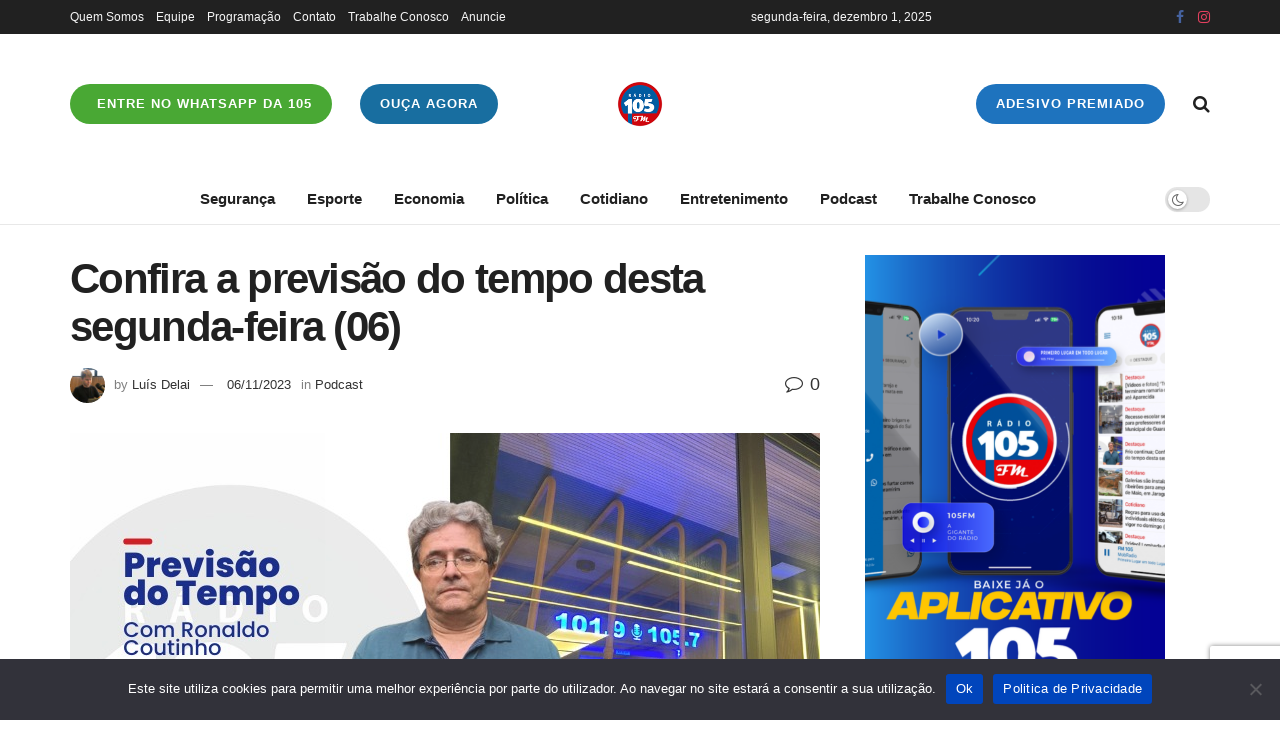

--- FILE ---
content_type: text/html; charset=UTF-8
request_url: https://www.fm105.com.br/?_dnid=388&t=1765306903
body_size: 1481
content:
<!doctype html><html><head><meta http-equiv="Content-Type" content="text/html; charset=UTF-8" /><script src="https://www.fm105.com.br/wp-content/cache/minify/78c8e.js" type="000d56da7a8d3f38ce9f9dfd-text/javascript"></script>
<script type="000d56da7a8d3f38ce9f9dfd-text/javascript">
					/* <![CDATA[ */
					var _adn_ = {"ajaxurl":"https://www.fm105.com.br/wp-admin/admin-ajax.php"};
					/* ]]> */
					</script><script src="https://www.fm105.com.br/wp-content/cache/minify/22307.js" type="000d56da7a8d3f38ce9f9dfd-text/javascript"></script>
<link rel="stylesheet" href="https://www.fm105.com.br/wp-content/cache/minify/b08eb.css" media="all" />
<style type="text/css">body{ margin:0; padding:0;  }</style><title>ADNING - Revolutionary Ad Manager for Wordpress</title></head><body><div class="angwp_388 _ning_outer ang_zone_388 _ning_jss_zone _align_center" style="max-width:300px;width:100%;overflow:hidden;height:inherit;"><div class="_ning_label _left" style=""></div><div id="_ning_zone_388_392091837" class="_ning_zone_inner" style="width:300px; height:600px;position:relative;"><div u="slides" style="position:absolute; overflow:hidden; left:0px; top:0px;width:300px; height:600px;"><div class="slide_1 slide" idle="5000"><div class="angwp_89632 _ning_cont _ning_hidden _align_center" data-size="300x600" data-bid="89632" data-aid="388" style="max-width:300px; width:100%;height:inherit;"><div class="_ning_inner" style=""><a href="https://www.fm105.com.br?_dnlink=89632&aid=388&t=1765306917" class="strack_cli _ning_link" target="_blank">&nbsp;</a><div class="_ning_elmt"><img src="https://www.fm105.com.br/wp-content/uploads/angwp/items/89632/Banner Aplicativo 105.png" /></div></div></div><div class="clear"></div></div></div></div></div><div class="clear"></div>
<!-- Ads on this site are served by Adning v1.6.3 - adning.com -->
<script type="000d56da7a8d3f38ce9f9dfd-text/javascript">jQuery(document).ready(function($){var options_388_392091837 = {$ArrowKeyNavigation:false,$DragOrientation:0,};var _SlideshowTransitions_388_392091837 = [];options_388_392091837.$AutoPlay = 1;options_388_392091837.$ArrowKeyNavigation = false;options_388_392091837.$DragOrientation = 0;options_388_392091837.$SlideshowOptions = {$Class:$JssorSlideshowRunner$,$Transitions:_SlideshowTransitions_388_392091837,$TransitionsOrder:1,$ShowLink:true};function Slider_388_392091837_ParkEventHandler(slideIndex, fromIndex)
							{
								var slide_num = slideIndex+1;
								$("#_ning_zone_388_392091837").find(".slide").parent().removeClass("activeSlide");
								$("#_ning_zone_388_392091837").find(".slide_"+slide_num).parent().addClass("activeSlide");
								$("#_ning_zone_388_392091837").find(".slide").removeClass("active");
								$("#_ning_zone_388_392091837").find(".slide_"+slide_num).addClass("active");
							}if( $("#_ning_zone_388_392091837").length ){var _ning_slider_388_392091837 = new $JssorSlider$('_ning_zone_388_392091837', options_388_392091837);_ning_slider_388_392091837.$On($JssorSlider$.$EVT_PARK, Slider_388_392091837_ParkEventHandler);}ScaleSlider();function ScaleSlider() {var parentWidth = $('#_ning_zone_388_392091837').parent().width();if(parentWidth){if( typeof _ning_slider_388_392091837 !== "undefined" ){_ning_slider_388_392091837.$ScaleWidth(parentWidth);}}else{window.setTimeout(ScaleSlider, 30);}$("._ning_cont").ningResponsive();}$(window).bind("load", ScaleSlider);$(window).bind("resize", ScaleSlider);$(window).bind("orientationchange", ScaleSlider);});</script><style></style><!-- / Adning. -->

<script src="/cdn-cgi/scripts/7d0fa10a/cloudflare-static/rocket-loader.min.js" data-cf-settings="000d56da7a8d3f38ce9f9dfd-|49" defer></script><script defer src="https://static.cloudflareinsights.com/beacon.min.js/vcd15cbe7772f49c399c6a5babf22c1241717689176015" integrity="sha512-ZpsOmlRQV6y907TI0dKBHq9Md29nnaEIPlkf84rnaERnq6zvWvPUqr2ft8M1aS28oN72PdrCzSjY4U6VaAw1EQ==" data-cf-beacon='{"version":"2024.11.0","token":"2fed7c4ba45d43fa94fed23f6996fd35","r":1,"server_timing":{"name":{"cfCacheStatus":true,"cfEdge":true,"cfExtPri":true,"cfL4":true,"cfOrigin":true,"cfSpeedBrain":true},"location_startswith":null}}' crossorigin="anonymous"></script>
</body></html>
<!--
Performance optimized by W3 Total Cache. Learn more: https://www.boldgrid.com/w3-total-cache/

Page Caching using Disk: Enhanced (Requested URI contains query) 
Minified using Disk

Served from: fm105.com.br @ 2025-12-09 19:01:57 by W3 Total Cache
-->

--- FILE ---
content_type: text/html; charset=utf-8
request_url: https://www.google.com/recaptcha/api2/anchor?ar=1&k=6LfuZsgpAAAAAEZhehvY1cYnJtsPtK9q8915ynAh&co=aHR0cHM6Ly93d3cuZm0xMDUuY29tLmJyOjQ0Mw..&hl=en&v=jdMmXeCQEkPbnFDy9T04NbgJ&size=invisible&anchor-ms=20000&execute-ms=15000&cb=fvczo4c4a2bc
body_size: 46641
content:
<!DOCTYPE HTML><html dir="ltr" lang="en"><head><meta http-equiv="Content-Type" content="text/html; charset=UTF-8">
<meta http-equiv="X-UA-Compatible" content="IE=edge">
<title>reCAPTCHA</title>
<style type="text/css">
/* cyrillic-ext */
@font-face {
  font-family: 'Roboto';
  font-style: normal;
  font-weight: 400;
  font-stretch: 100%;
  src: url(//fonts.gstatic.com/s/roboto/v48/KFO7CnqEu92Fr1ME7kSn66aGLdTylUAMa3GUBHMdazTgWw.woff2) format('woff2');
  unicode-range: U+0460-052F, U+1C80-1C8A, U+20B4, U+2DE0-2DFF, U+A640-A69F, U+FE2E-FE2F;
}
/* cyrillic */
@font-face {
  font-family: 'Roboto';
  font-style: normal;
  font-weight: 400;
  font-stretch: 100%;
  src: url(//fonts.gstatic.com/s/roboto/v48/KFO7CnqEu92Fr1ME7kSn66aGLdTylUAMa3iUBHMdazTgWw.woff2) format('woff2');
  unicode-range: U+0301, U+0400-045F, U+0490-0491, U+04B0-04B1, U+2116;
}
/* greek-ext */
@font-face {
  font-family: 'Roboto';
  font-style: normal;
  font-weight: 400;
  font-stretch: 100%;
  src: url(//fonts.gstatic.com/s/roboto/v48/KFO7CnqEu92Fr1ME7kSn66aGLdTylUAMa3CUBHMdazTgWw.woff2) format('woff2');
  unicode-range: U+1F00-1FFF;
}
/* greek */
@font-face {
  font-family: 'Roboto';
  font-style: normal;
  font-weight: 400;
  font-stretch: 100%;
  src: url(//fonts.gstatic.com/s/roboto/v48/KFO7CnqEu92Fr1ME7kSn66aGLdTylUAMa3-UBHMdazTgWw.woff2) format('woff2');
  unicode-range: U+0370-0377, U+037A-037F, U+0384-038A, U+038C, U+038E-03A1, U+03A3-03FF;
}
/* math */
@font-face {
  font-family: 'Roboto';
  font-style: normal;
  font-weight: 400;
  font-stretch: 100%;
  src: url(//fonts.gstatic.com/s/roboto/v48/KFO7CnqEu92Fr1ME7kSn66aGLdTylUAMawCUBHMdazTgWw.woff2) format('woff2');
  unicode-range: U+0302-0303, U+0305, U+0307-0308, U+0310, U+0312, U+0315, U+031A, U+0326-0327, U+032C, U+032F-0330, U+0332-0333, U+0338, U+033A, U+0346, U+034D, U+0391-03A1, U+03A3-03A9, U+03B1-03C9, U+03D1, U+03D5-03D6, U+03F0-03F1, U+03F4-03F5, U+2016-2017, U+2034-2038, U+203C, U+2040, U+2043, U+2047, U+2050, U+2057, U+205F, U+2070-2071, U+2074-208E, U+2090-209C, U+20D0-20DC, U+20E1, U+20E5-20EF, U+2100-2112, U+2114-2115, U+2117-2121, U+2123-214F, U+2190, U+2192, U+2194-21AE, U+21B0-21E5, U+21F1-21F2, U+21F4-2211, U+2213-2214, U+2216-22FF, U+2308-230B, U+2310, U+2319, U+231C-2321, U+2336-237A, U+237C, U+2395, U+239B-23B7, U+23D0, U+23DC-23E1, U+2474-2475, U+25AF, U+25B3, U+25B7, U+25BD, U+25C1, U+25CA, U+25CC, U+25FB, U+266D-266F, U+27C0-27FF, U+2900-2AFF, U+2B0E-2B11, U+2B30-2B4C, U+2BFE, U+3030, U+FF5B, U+FF5D, U+1D400-1D7FF, U+1EE00-1EEFF;
}
/* symbols */
@font-face {
  font-family: 'Roboto';
  font-style: normal;
  font-weight: 400;
  font-stretch: 100%;
  src: url(//fonts.gstatic.com/s/roboto/v48/KFO7CnqEu92Fr1ME7kSn66aGLdTylUAMaxKUBHMdazTgWw.woff2) format('woff2');
  unicode-range: U+0001-000C, U+000E-001F, U+007F-009F, U+20DD-20E0, U+20E2-20E4, U+2150-218F, U+2190, U+2192, U+2194-2199, U+21AF, U+21E6-21F0, U+21F3, U+2218-2219, U+2299, U+22C4-22C6, U+2300-243F, U+2440-244A, U+2460-24FF, U+25A0-27BF, U+2800-28FF, U+2921-2922, U+2981, U+29BF, U+29EB, U+2B00-2BFF, U+4DC0-4DFF, U+FFF9-FFFB, U+10140-1018E, U+10190-1019C, U+101A0, U+101D0-101FD, U+102E0-102FB, U+10E60-10E7E, U+1D2C0-1D2D3, U+1D2E0-1D37F, U+1F000-1F0FF, U+1F100-1F1AD, U+1F1E6-1F1FF, U+1F30D-1F30F, U+1F315, U+1F31C, U+1F31E, U+1F320-1F32C, U+1F336, U+1F378, U+1F37D, U+1F382, U+1F393-1F39F, U+1F3A7-1F3A8, U+1F3AC-1F3AF, U+1F3C2, U+1F3C4-1F3C6, U+1F3CA-1F3CE, U+1F3D4-1F3E0, U+1F3ED, U+1F3F1-1F3F3, U+1F3F5-1F3F7, U+1F408, U+1F415, U+1F41F, U+1F426, U+1F43F, U+1F441-1F442, U+1F444, U+1F446-1F449, U+1F44C-1F44E, U+1F453, U+1F46A, U+1F47D, U+1F4A3, U+1F4B0, U+1F4B3, U+1F4B9, U+1F4BB, U+1F4BF, U+1F4C8-1F4CB, U+1F4D6, U+1F4DA, U+1F4DF, U+1F4E3-1F4E6, U+1F4EA-1F4ED, U+1F4F7, U+1F4F9-1F4FB, U+1F4FD-1F4FE, U+1F503, U+1F507-1F50B, U+1F50D, U+1F512-1F513, U+1F53E-1F54A, U+1F54F-1F5FA, U+1F610, U+1F650-1F67F, U+1F687, U+1F68D, U+1F691, U+1F694, U+1F698, U+1F6AD, U+1F6B2, U+1F6B9-1F6BA, U+1F6BC, U+1F6C6-1F6CF, U+1F6D3-1F6D7, U+1F6E0-1F6EA, U+1F6F0-1F6F3, U+1F6F7-1F6FC, U+1F700-1F7FF, U+1F800-1F80B, U+1F810-1F847, U+1F850-1F859, U+1F860-1F887, U+1F890-1F8AD, U+1F8B0-1F8BB, U+1F8C0-1F8C1, U+1F900-1F90B, U+1F93B, U+1F946, U+1F984, U+1F996, U+1F9E9, U+1FA00-1FA6F, U+1FA70-1FA7C, U+1FA80-1FA89, U+1FA8F-1FAC6, U+1FACE-1FADC, U+1FADF-1FAE9, U+1FAF0-1FAF8, U+1FB00-1FBFF;
}
/* vietnamese */
@font-face {
  font-family: 'Roboto';
  font-style: normal;
  font-weight: 400;
  font-stretch: 100%;
  src: url(//fonts.gstatic.com/s/roboto/v48/KFO7CnqEu92Fr1ME7kSn66aGLdTylUAMa3OUBHMdazTgWw.woff2) format('woff2');
  unicode-range: U+0102-0103, U+0110-0111, U+0128-0129, U+0168-0169, U+01A0-01A1, U+01AF-01B0, U+0300-0301, U+0303-0304, U+0308-0309, U+0323, U+0329, U+1EA0-1EF9, U+20AB;
}
/* latin-ext */
@font-face {
  font-family: 'Roboto';
  font-style: normal;
  font-weight: 400;
  font-stretch: 100%;
  src: url(//fonts.gstatic.com/s/roboto/v48/KFO7CnqEu92Fr1ME7kSn66aGLdTylUAMa3KUBHMdazTgWw.woff2) format('woff2');
  unicode-range: U+0100-02BA, U+02BD-02C5, U+02C7-02CC, U+02CE-02D7, U+02DD-02FF, U+0304, U+0308, U+0329, U+1D00-1DBF, U+1E00-1E9F, U+1EF2-1EFF, U+2020, U+20A0-20AB, U+20AD-20C0, U+2113, U+2C60-2C7F, U+A720-A7FF;
}
/* latin */
@font-face {
  font-family: 'Roboto';
  font-style: normal;
  font-weight: 400;
  font-stretch: 100%;
  src: url(//fonts.gstatic.com/s/roboto/v48/KFO7CnqEu92Fr1ME7kSn66aGLdTylUAMa3yUBHMdazQ.woff2) format('woff2');
  unicode-range: U+0000-00FF, U+0131, U+0152-0153, U+02BB-02BC, U+02C6, U+02DA, U+02DC, U+0304, U+0308, U+0329, U+2000-206F, U+20AC, U+2122, U+2191, U+2193, U+2212, U+2215, U+FEFF, U+FFFD;
}
/* cyrillic-ext */
@font-face {
  font-family: 'Roboto';
  font-style: normal;
  font-weight: 500;
  font-stretch: 100%;
  src: url(//fonts.gstatic.com/s/roboto/v48/KFO7CnqEu92Fr1ME7kSn66aGLdTylUAMa3GUBHMdazTgWw.woff2) format('woff2');
  unicode-range: U+0460-052F, U+1C80-1C8A, U+20B4, U+2DE0-2DFF, U+A640-A69F, U+FE2E-FE2F;
}
/* cyrillic */
@font-face {
  font-family: 'Roboto';
  font-style: normal;
  font-weight: 500;
  font-stretch: 100%;
  src: url(//fonts.gstatic.com/s/roboto/v48/KFO7CnqEu92Fr1ME7kSn66aGLdTylUAMa3iUBHMdazTgWw.woff2) format('woff2');
  unicode-range: U+0301, U+0400-045F, U+0490-0491, U+04B0-04B1, U+2116;
}
/* greek-ext */
@font-face {
  font-family: 'Roboto';
  font-style: normal;
  font-weight: 500;
  font-stretch: 100%;
  src: url(//fonts.gstatic.com/s/roboto/v48/KFO7CnqEu92Fr1ME7kSn66aGLdTylUAMa3CUBHMdazTgWw.woff2) format('woff2');
  unicode-range: U+1F00-1FFF;
}
/* greek */
@font-face {
  font-family: 'Roboto';
  font-style: normal;
  font-weight: 500;
  font-stretch: 100%;
  src: url(//fonts.gstatic.com/s/roboto/v48/KFO7CnqEu92Fr1ME7kSn66aGLdTylUAMa3-UBHMdazTgWw.woff2) format('woff2');
  unicode-range: U+0370-0377, U+037A-037F, U+0384-038A, U+038C, U+038E-03A1, U+03A3-03FF;
}
/* math */
@font-face {
  font-family: 'Roboto';
  font-style: normal;
  font-weight: 500;
  font-stretch: 100%;
  src: url(//fonts.gstatic.com/s/roboto/v48/KFO7CnqEu92Fr1ME7kSn66aGLdTylUAMawCUBHMdazTgWw.woff2) format('woff2');
  unicode-range: U+0302-0303, U+0305, U+0307-0308, U+0310, U+0312, U+0315, U+031A, U+0326-0327, U+032C, U+032F-0330, U+0332-0333, U+0338, U+033A, U+0346, U+034D, U+0391-03A1, U+03A3-03A9, U+03B1-03C9, U+03D1, U+03D5-03D6, U+03F0-03F1, U+03F4-03F5, U+2016-2017, U+2034-2038, U+203C, U+2040, U+2043, U+2047, U+2050, U+2057, U+205F, U+2070-2071, U+2074-208E, U+2090-209C, U+20D0-20DC, U+20E1, U+20E5-20EF, U+2100-2112, U+2114-2115, U+2117-2121, U+2123-214F, U+2190, U+2192, U+2194-21AE, U+21B0-21E5, U+21F1-21F2, U+21F4-2211, U+2213-2214, U+2216-22FF, U+2308-230B, U+2310, U+2319, U+231C-2321, U+2336-237A, U+237C, U+2395, U+239B-23B7, U+23D0, U+23DC-23E1, U+2474-2475, U+25AF, U+25B3, U+25B7, U+25BD, U+25C1, U+25CA, U+25CC, U+25FB, U+266D-266F, U+27C0-27FF, U+2900-2AFF, U+2B0E-2B11, U+2B30-2B4C, U+2BFE, U+3030, U+FF5B, U+FF5D, U+1D400-1D7FF, U+1EE00-1EEFF;
}
/* symbols */
@font-face {
  font-family: 'Roboto';
  font-style: normal;
  font-weight: 500;
  font-stretch: 100%;
  src: url(//fonts.gstatic.com/s/roboto/v48/KFO7CnqEu92Fr1ME7kSn66aGLdTylUAMaxKUBHMdazTgWw.woff2) format('woff2');
  unicode-range: U+0001-000C, U+000E-001F, U+007F-009F, U+20DD-20E0, U+20E2-20E4, U+2150-218F, U+2190, U+2192, U+2194-2199, U+21AF, U+21E6-21F0, U+21F3, U+2218-2219, U+2299, U+22C4-22C6, U+2300-243F, U+2440-244A, U+2460-24FF, U+25A0-27BF, U+2800-28FF, U+2921-2922, U+2981, U+29BF, U+29EB, U+2B00-2BFF, U+4DC0-4DFF, U+FFF9-FFFB, U+10140-1018E, U+10190-1019C, U+101A0, U+101D0-101FD, U+102E0-102FB, U+10E60-10E7E, U+1D2C0-1D2D3, U+1D2E0-1D37F, U+1F000-1F0FF, U+1F100-1F1AD, U+1F1E6-1F1FF, U+1F30D-1F30F, U+1F315, U+1F31C, U+1F31E, U+1F320-1F32C, U+1F336, U+1F378, U+1F37D, U+1F382, U+1F393-1F39F, U+1F3A7-1F3A8, U+1F3AC-1F3AF, U+1F3C2, U+1F3C4-1F3C6, U+1F3CA-1F3CE, U+1F3D4-1F3E0, U+1F3ED, U+1F3F1-1F3F3, U+1F3F5-1F3F7, U+1F408, U+1F415, U+1F41F, U+1F426, U+1F43F, U+1F441-1F442, U+1F444, U+1F446-1F449, U+1F44C-1F44E, U+1F453, U+1F46A, U+1F47D, U+1F4A3, U+1F4B0, U+1F4B3, U+1F4B9, U+1F4BB, U+1F4BF, U+1F4C8-1F4CB, U+1F4D6, U+1F4DA, U+1F4DF, U+1F4E3-1F4E6, U+1F4EA-1F4ED, U+1F4F7, U+1F4F9-1F4FB, U+1F4FD-1F4FE, U+1F503, U+1F507-1F50B, U+1F50D, U+1F512-1F513, U+1F53E-1F54A, U+1F54F-1F5FA, U+1F610, U+1F650-1F67F, U+1F687, U+1F68D, U+1F691, U+1F694, U+1F698, U+1F6AD, U+1F6B2, U+1F6B9-1F6BA, U+1F6BC, U+1F6C6-1F6CF, U+1F6D3-1F6D7, U+1F6E0-1F6EA, U+1F6F0-1F6F3, U+1F6F7-1F6FC, U+1F700-1F7FF, U+1F800-1F80B, U+1F810-1F847, U+1F850-1F859, U+1F860-1F887, U+1F890-1F8AD, U+1F8B0-1F8BB, U+1F8C0-1F8C1, U+1F900-1F90B, U+1F93B, U+1F946, U+1F984, U+1F996, U+1F9E9, U+1FA00-1FA6F, U+1FA70-1FA7C, U+1FA80-1FA89, U+1FA8F-1FAC6, U+1FACE-1FADC, U+1FADF-1FAE9, U+1FAF0-1FAF8, U+1FB00-1FBFF;
}
/* vietnamese */
@font-face {
  font-family: 'Roboto';
  font-style: normal;
  font-weight: 500;
  font-stretch: 100%;
  src: url(//fonts.gstatic.com/s/roboto/v48/KFO7CnqEu92Fr1ME7kSn66aGLdTylUAMa3OUBHMdazTgWw.woff2) format('woff2');
  unicode-range: U+0102-0103, U+0110-0111, U+0128-0129, U+0168-0169, U+01A0-01A1, U+01AF-01B0, U+0300-0301, U+0303-0304, U+0308-0309, U+0323, U+0329, U+1EA0-1EF9, U+20AB;
}
/* latin-ext */
@font-face {
  font-family: 'Roboto';
  font-style: normal;
  font-weight: 500;
  font-stretch: 100%;
  src: url(//fonts.gstatic.com/s/roboto/v48/KFO7CnqEu92Fr1ME7kSn66aGLdTylUAMa3KUBHMdazTgWw.woff2) format('woff2');
  unicode-range: U+0100-02BA, U+02BD-02C5, U+02C7-02CC, U+02CE-02D7, U+02DD-02FF, U+0304, U+0308, U+0329, U+1D00-1DBF, U+1E00-1E9F, U+1EF2-1EFF, U+2020, U+20A0-20AB, U+20AD-20C0, U+2113, U+2C60-2C7F, U+A720-A7FF;
}
/* latin */
@font-face {
  font-family: 'Roboto';
  font-style: normal;
  font-weight: 500;
  font-stretch: 100%;
  src: url(//fonts.gstatic.com/s/roboto/v48/KFO7CnqEu92Fr1ME7kSn66aGLdTylUAMa3yUBHMdazQ.woff2) format('woff2');
  unicode-range: U+0000-00FF, U+0131, U+0152-0153, U+02BB-02BC, U+02C6, U+02DA, U+02DC, U+0304, U+0308, U+0329, U+2000-206F, U+20AC, U+2122, U+2191, U+2193, U+2212, U+2215, U+FEFF, U+FFFD;
}
/* cyrillic-ext */
@font-face {
  font-family: 'Roboto';
  font-style: normal;
  font-weight: 900;
  font-stretch: 100%;
  src: url(//fonts.gstatic.com/s/roboto/v48/KFO7CnqEu92Fr1ME7kSn66aGLdTylUAMa3GUBHMdazTgWw.woff2) format('woff2');
  unicode-range: U+0460-052F, U+1C80-1C8A, U+20B4, U+2DE0-2DFF, U+A640-A69F, U+FE2E-FE2F;
}
/* cyrillic */
@font-face {
  font-family: 'Roboto';
  font-style: normal;
  font-weight: 900;
  font-stretch: 100%;
  src: url(//fonts.gstatic.com/s/roboto/v48/KFO7CnqEu92Fr1ME7kSn66aGLdTylUAMa3iUBHMdazTgWw.woff2) format('woff2');
  unicode-range: U+0301, U+0400-045F, U+0490-0491, U+04B0-04B1, U+2116;
}
/* greek-ext */
@font-face {
  font-family: 'Roboto';
  font-style: normal;
  font-weight: 900;
  font-stretch: 100%;
  src: url(//fonts.gstatic.com/s/roboto/v48/KFO7CnqEu92Fr1ME7kSn66aGLdTylUAMa3CUBHMdazTgWw.woff2) format('woff2');
  unicode-range: U+1F00-1FFF;
}
/* greek */
@font-face {
  font-family: 'Roboto';
  font-style: normal;
  font-weight: 900;
  font-stretch: 100%;
  src: url(//fonts.gstatic.com/s/roboto/v48/KFO7CnqEu92Fr1ME7kSn66aGLdTylUAMa3-UBHMdazTgWw.woff2) format('woff2');
  unicode-range: U+0370-0377, U+037A-037F, U+0384-038A, U+038C, U+038E-03A1, U+03A3-03FF;
}
/* math */
@font-face {
  font-family: 'Roboto';
  font-style: normal;
  font-weight: 900;
  font-stretch: 100%;
  src: url(//fonts.gstatic.com/s/roboto/v48/KFO7CnqEu92Fr1ME7kSn66aGLdTylUAMawCUBHMdazTgWw.woff2) format('woff2');
  unicode-range: U+0302-0303, U+0305, U+0307-0308, U+0310, U+0312, U+0315, U+031A, U+0326-0327, U+032C, U+032F-0330, U+0332-0333, U+0338, U+033A, U+0346, U+034D, U+0391-03A1, U+03A3-03A9, U+03B1-03C9, U+03D1, U+03D5-03D6, U+03F0-03F1, U+03F4-03F5, U+2016-2017, U+2034-2038, U+203C, U+2040, U+2043, U+2047, U+2050, U+2057, U+205F, U+2070-2071, U+2074-208E, U+2090-209C, U+20D0-20DC, U+20E1, U+20E5-20EF, U+2100-2112, U+2114-2115, U+2117-2121, U+2123-214F, U+2190, U+2192, U+2194-21AE, U+21B0-21E5, U+21F1-21F2, U+21F4-2211, U+2213-2214, U+2216-22FF, U+2308-230B, U+2310, U+2319, U+231C-2321, U+2336-237A, U+237C, U+2395, U+239B-23B7, U+23D0, U+23DC-23E1, U+2474-2475, U+25AF, U+25B3, U+25B7, U+25BD, U+25C1, U+25CA, U+25CC, U+25FB, U+266D-266F, U+27C0-27FF, U+2900-2AFF, U+2B0E-2B11, U+2B30-2B4C, U+2BFE, U+3030, U+FF5B, U+FF5D, U+1D400-1D7FF, U+1EE00-1EEFF;
}
/* symbols */
@font-face {
  font-family: 'Roboto';
  font-style: normal;
  font-weight: 900;
  font-stretch: 100%;
  src: url(//fonts.gstatic.com/s/roboto/v48/KFO7CnqEu92Fr1ME7kSn66aGLdTylUAMaxKUBHMdazTgWw.woff2) format('woff2');
  unicode-range: U+0001-000C, U+000E-001F, U+007F-009F, U+20DD-20E0, U+20E2-20E4, U+2150-218F, U+2190, U+2192, U+2194-2199, U+21AF, U+21E6-21F0, U+21F3, U+2218-2219, U+2299, U+22C4-22C6, U+2300-243F, U+2440-244A, U+2460-24FF, U+25A0-27BF, U+2800-28FF, U+2921-2922, U+2981, U+29BF, U+29EB, U+2B00-2BFF, U+4DC0-4DFF, U+FFF9-FFFB, U+10140-1018E, U+10190-1019C, U+101A0, U+101D0-101FD, U+102E0-102FB, U+10E60-10E7E, U+1D2C0-1D2D3, U+1D2E0-1D37F, U+1F000-1F0FF, U+1F100-1F1AD, U+1F1E6-1F1FF, U+1F30D-1F30F, U+1F315, U+1F31C, U+1F31E, U+1F320-1F32C, U+1F336, U+1F378, U+1F37D, U+1F382, U+1F393-1F39F, U+1F3A7-1F3A8, U+1F3AC-1F3AF, U+1F3C2, U+1F3C4-1F3C6, U+1F3CA-1F3CE, U+1F3D4-1F3E0, U+1F3ED, U+1F3F1-1F3F3, U+1F3F5-1F3F7, U+1F408, U+1F415, U+1F41F, U+1F426, U+1F43F, U+1F441-1F442, U+1F444, U+1F446-1F449, U+1F44C-1F44E, U+1F453, U+1F46A, U+1F47D, U+1F4A3, U+1F4B0, U+1F4B3, U+1F4B9, U+1F4BB, U+1F4BF, U+1F4C8-1F4CB, U+1F4D6, U+1F4DA, U+1F4DF, U+1F4E3-1F4E6, U+1F4EA-1F4ED, U+1F4F7, U+1F4F9-1F4FB, U+1F4FD-1F4FE, U+1F503, U+1F507-1F50B, U+1F50D, U+1F512-1F513, U+1F53E-1F54A, U+1F54F-1F5FA, U+1F610, U+1F650-1F67F, U+1F687, U+1F68D, U+1F691, U+1F694, U+1F698, U+1F6AD, U+1F6B2, U+1F6B9-1F6BA, U+1F6BC, U+1F6C6-1F6CF, U+1F6D3-1F6D7, U+1F6E0-1F6EA, U+1F6F0-1F6F3, U+1F6F7-1F6FC, U+1F700-1F7FF, U+1F800-1F80B, U+1F810-1F847, U+1F850-1F859, U+1F860-1F887, U+1F890-1F8AD, U+1F8B0-1F8BB, U+1F8C0-1F8C1, U+1F900-1F90B, U+1F93B, U+1F946, U+1F984, U+1F996, U+1F9E9, U+1FA00-1FA6F, U+1FA70-1FA7C, U+1FA80-1FA89, U+1FA8F-1FAC6, U+1FACE-1FADC, U+1FADF-1FAE9, U+1FAF0-1FAF8, U+1FB00-1FBFF;
}
/* vietnamese */
@font-face {
  font-family: 'Roboto';
  font-style: normal;
  font-weight: 900;
  font-stretch: 100%;
  src: url(//fonts.gstatic.com/s/roboto/v48/KFO7CnqEu92Fr1ME7kSn66aGLdTylUAMa3OUBHMdazTgWw.woff2) format('woff2');
  unicode-range: U+0102-0103, U+0110-0111, U+0128-0129, U+0168-0169, U+01A0-01A1, U+01AF-01B0, U+0300-0301, U+0303-0304, U+0308-0309, U+0323, U+0329, U+1EA0-1EF9, U+20AB;
}
/* latin-ext */
@font-face {
  font-family: 'Roboto';
  font-style: normal;
  font-weight: 900;
  font-stretch: 100%;
  src: url(//fonts.gstatic.com/s/roboto/v48/KFO7CnqEu92Fr1ME7kSn66aGLdTylUAMa3KUBHMdazTgWw.woff2) format('woff2');
  unicode-range: U+0100-02BA, U+02BD-02C5, U+02C7-02CC, U+02CE-02D7, U+02DD-02FF, U+0304, U+0308, U+0329, U+1D00-1DBF, U+1E00-1E9F, U+1EF2-1EFF, U+2020, U+20A0-20AB, U+20AD-20C0, U+2113, U+2C60-2C7F, U+A720-A7FF;
}
/* latin */
@font-face {
  font-family: 'Roboto';
  font-style: normal;
  font-weight: 900;
  font-stretch: 100%;
  src: url(//fonts.gstatic.com/s/roboto/v48/KFO7CnqEu92Fr1ME7kSn66aGLdTylUAMa3yUBHMdazQ.woff2) format('woff2');
  unicode-range: U+0000-00FF, U+0131, U+0152-0153, U+02BB-02BC, U+02C6, U+02DA, U+02DC, U+0304, U+0308, U+0329, U+2000-206F, U+20AC, U+2122, U+2191, U+2193, U+2212, U+2215, U+FEFF, U+FFFD;
}

</style>
<link rel="stylesheet" type="text/css" href="https://www.gstatic.com/recaptcha/releases/jdMmXeCQEkPbnFDy9T04NbgJ/styles__ltr.css">
<script nonce="DLbX6jWPvnx0AZN0sLnh6g" type="text/javascript">window['__recaptcha_api'] = 'https://www.google.com/recaptcha/api2/';</script>
<script type="text/javascript" src="https://www.gstatic.com/recaptcha/releases/jdMmXeCQEkPbnFDy9T04NbgJ/recaptcha__en.js" nonce="DLbX6jWPvnx0AZN0sLnh6g">
      
    </script></head>
<body><div id="rc-anchor-alert" class="rc-anchor-alert"></div>
<input type="hidden" id="recaptcha-token" value="[base64]">
<script type="text/javascript" nonce="DLbX6jWPvnx0AZN0sLnh6g">
      recaptcha.anchor.Main.init("[\x22ainput\x22,[\x22bgdata\x22,\x22\x22,\[base64]/[base64]/[base64]/[base64]/[base64]/[base64]/[base64]/[base64]/[base64]/[base64]/[base64]/[base64]/[base64]/[base64]\\u003d\x22,\[base64]\\u003d\\u003d\x22,\x22ZMOLw7fCvBDCm8Ktw5vClB/Ctho2w5nDv8KfQcKaw6LCqsKAw53CpUvDhhwbMcO8LXnCgETDvXMJOcKjMD8zw49UGgRvO8OVwrfCu8KkccKRw6/[base64]/Drx84Bx3Cl8KEwoRlOsKKbEPDpcKzKFh6wol1w5jDgHfCsklAMj7Cl8KuF8KuwoUIUApgFTEgf8Kkw5ZFJsOVC8K9WzJOw7DDi8KLwossBGrCuyvCv8KlOz9hTsK7FwXCj0vCs3l4dQUpw77CpMKdwonCk1vDqsO1woIXI8Khw63CmWzChMKfV8K9w58WIcKnwq/[base64]/DggbCl2bDmjMNN8KiwroGwqoPw4NXfsOdV8OBwoHDkcO/[base64]/DpCzDhMOSwrXDg8O5w7LDrQ3Dlw8qw5HCkRbDsEU9w6TCr8KEZ8KZw77DvcO2w481wptsw5/CrFc+w4dtw6NPdcK1wqzDtcOsCcKawo7CgxvClcK9wpvCt8KhanrCisODw5kUw6BGw68pw5I3w6DDoXfCo8Kaw4zDusKJw57DkcOjw7t3wqnDqSPDiH4nwoPDtSHCjcOIGg9mRBfDsH/CtGwCIHddw4zCvsKNwr3DusK/BMOfDB4qw4Z3w7lOw6rDvcKJw6dNGcOwbUs1EcOHw7I/[base64]/[base64]/ChljChhbCh8OVw4zCh8O/aCnCkxrCnxREwpsYw6poHDEPwrbDjcK4IF9YWcO0w6suEX8HwrJtMw/[base64]/CiAk1FMOGB8OOwqvCv3YpOcOwdsOdwoYRF8ONTjFwWwTCplsswrLDmcO9w49uwpxCZ1ZHWwzClE3CpcKiw4cKBXJ3w7LCuCDDjWIdWCU1KsOqwqJLEE1vB8OAw6/Do8OXT8K9wqFLGlkpF8Oowr8FO8K5w6rDqMO/[base64]/DilNbw7xUw49Iw5XDngzDkcKqw4/CmMOWw47ClC8fdcKEeMKVw7tXUcKEwpfDvsOlA8OLT8K2wo/ChVQHw79+w67DscK5BMOXNFzCh8O2wrFBw5/Di8OWw6fDlkAaw63DpMO2w6Q5wojCs3RSwqJbLcOnwr7DhcKzKTzDkMOKwrVKbsOdWMOZwrbDq2TDoCYYwrLDvFNSw4hUJMKtwpocOMKQZsOpEmFWw6hQDcOTWMKhHcKbXcKyXMK1SCZhwqgdwrvCrcOIwo/Cg8OqOMOoZMKKdcK1wo3DrAI0PsOLMsKuBMKAwrQ0w47DpUHCvSV9wrdSZyzDi1xKB2fCg8KhwqcBwqJUUcOAc8KKwpfCncKMKV/DhcOKdcOwAXcaEcOQZixkEcOSw4Mnw6DDrjvDsjbDuQJNM34AcsKXwr3DrcK+e0LDu8KsJ8OWGcOgw73DmhcpTA9fworCmcOkwr4fw5rDjGrDrhHDqmxBwrbCkyXChCnCmVZcwpUkDl9lwoTDox7CiMOrw7PCmCDDscOLCcKyOMKRw6U5VUcsw4xpwrQcSz/DunnChXzDmD/CvADCmsK1NsOowo8zwozDvlnDicO4wpl0wpbDvMOwUmVEJMOCNsKmwrtawqs3w7YHNkfDp0PDk8O0cinCjcOdW2tmw7pFaMKaw7IHw7FgPmgZw4PDvzrDrjvDscO1LcOdGWbDqR9adsK4w6fDvsOzwqTCoQ9IN13DrEDDjcK/[base64]/[base64]/DisOpNGzDpcKqwpRKJkDCs8K/wobDskHDtj/[base64]/wqXCkcK2dsKqw57CjcO0HVA/EXhuOsOcbWDDp8O0DE7CvHE1eMKWwrDDuMO3w4tjUcKaBcK4wrEww61gR3XCp8K1w5vCjsK6LAMHw6t1w67Cl8KrfMKsPMOrbcK2O8KVLWM/wrorXWs4DWzCsUNiw4vDuiZRwoFMFCcoXcOBB8KCwqcvHsOvMx87wr0ob8O2wp4tQ8ODw6xlw5kHLSbDksOAw7JNMMKgwqhyQ8OSGB7CnkrDuXLCmhjDnBvCkTlWUsOWW8Odw6ccDD0nBsKawrLCtDcpbsK8w6V2G8KWN8Oaw4wywr06wqE3w4fDqG/CtsOcZcKQMMOaBwfDnsKzwr11IDbDmmxKw5NJw5bDnk9Cw6d9WxZYdUzDlCUzW8KdGcKPw6hoRcOUw7HCgcKZwocoPxDCl8Kxw4jCl8KVasK7IyA+KksCwpMFw58Bw79kwpTCsAzCosKNw5kiwqA+IcOuKR/[base64]/DrhDCrjRPw5nCuQVgwpISUBkQcQHCr8KCw5bDq8Kaw7k3AA3CqjpKwpNSU8KAYcKzwrrCqCYzbyTCrWjDm003w5puw7rCqQMla0tsJcKTwo5Cw4xjwrMXw7/DmBPCowXCpMOKwoDDqRwNQ8K/wrzDkx8MfMOFw7/Cs8KfwrHDkDjCnkEeC8OAJcKoZsKDw7fDqMOfKiVcw6fClMKlVDs0P8K/DhPCj14xwpVaX3FoW8OvcFrDu0PCkcOjG8OaRC3CkVw2csOofcKOw7fCo1tlIMOHwq3CtsK4w5fDoD1/[base64]/ClcOBVjIracOUUMOVw7lwNCHDhXgdAiBZwq1mw4kfd8K4X8OIw5rDiwvCiAcqdC7CuzfCpsKFW8Osfh0ew5EkfzzCrEBLwq8Lw4rDjsKbHkrClm/DicKCSMKVasONw6MxasOFJsKobhDDjwFgBMOqwr/CkgQWw6bDocO+LMK4XMKsHmsZw7VBw7x+w68vfR4JZGbChQbCqsO5AhUTwo/Cv8OCwq7DgA51w4AuwoLDpRzDjAwBwofCrMOhUsOJOMKNw7RFEcKZwrIQwrzDscKTQkcqc8Okc8K3w7PDsSELwo4/w6nCqWvDkQxJcsKGwqM3wr8WXFPCocOcDXTCoVkPVcKhGSbDr3PCtH/[base64]/LsOxECzCj8KAEmlcwoHCpcKewq/DgTzDoC8PwpwNMcKGZ8OUCTY4wrnCgTvCnsOVJmrDgn1twojCocKmwpYbecOpa0bDisKtQ0nCmFFGYcK4OMKTwoTDtsKNQMK/bcOTBV4pwqXCtsKrw4DDh8KEDnvDkMOowpYvF8KVw4PCtcKkw7BdSQDChMKwJDYTbzXDncOaw4DCoMKIZVcEesOlS8OMwoEjwrAcZH/[base64]/Co8KBw5bCn0UJXBc3ESpDYRhiw4DCv8KqDsOETGDCumvCl8OSwpHDpQTDn8Kuwo5RLCTDiChBwokDJMOWw7Vbwq04ORHDvcOfIsKow75oYzFDw4fCpMOPByzCjMOnwrvDrWXDvcO+KGwNwq9mwpsZKMOswo1bGgDDnkV1w7MvGMOifynDoCTCoj/DllBHA8KsacKOcMOvLMOsasOGwpE0GWlqGSzCv8OWQB/DuMKCw7fDsgvCpcOOw7B8YinDonPCp3N1wpMCVMKGRcKwwpVlTkAxYsOVwqVQEcK3aTPDoSnDgjliARccb8KmwoFcIsK1wp1nwotzw6fCgg9ywpx/Xh3DqMK0dMKNGwTDmUxDWWLCqGbCmsOYDMOfNQhXUCrDk8K4wpTDqwfCsQAdwpzDpi/CjMKbw4TDpcO4LcKBw6PDpMK1ERUWAsOuw4XDtR0pw4bDsUPDrcKndF7DqA5xfEkNw67CuHvCj8KFwp7DuDEuwpd6w4xVwpZhQkXDoVTDscKew53CqMKnTMKaGjhtbinDgsKzND/Dmn4NwqvCrVRMw7I7N3FjeAVowr7CucKgJlY9wpfCqyB3w4ghw4fChsOreyLDs8Ouwq3CiEnDkzkGw5LCmsKxV8KIwpvCosKJw4lYw4UNMMOfAMObDsOMwovCgsOyw6TDhlPCvhXDscO7EcKxw7HCtMK2WsOJwooebT7Csz7DgmB3wrbCvxFhwqfDpcOIKcOKJcO8bD/Ck2rCk8K/[base64]/Cr0DCuMKDw7QEwqbCsMO1PjESUHNNwqzCoE1ZGT3ChkA0w4/Dk8K4w6k7MsOUw6d6woRAw543aDbDisKHwoFtfcKpwrNxZ8ODwoI8wqTCpCd1ZcKXwqbCjcKMw5VZwqrCvSXDkXcgEzsRZWbDvcKPw6VFeGMXw6/DkMKaw4zCr2TChsKjAG4xwr7ChDkHIsKewovDscOuc8OwJ8OCwoXDuVcBQ3fDjETDkMOSwqXCiAXCs8OQISTCksKDw6MnWXDDjkTDqQPDmC/CoC0iw63DuExgRWU1S8KJSD4DdwXCiMOIbykQXMOjJcOiw6Egw6RBSsKnTH9kwo/CjcOyKRjDucOJCsKaw6oOwqY6VH5Cw4zDr07DugRiw617w4oBMMOtwrdVbiXCvMKWYXQcw4LDqcKjw73Dj8OowrfDilLDtirCkmnDq2vDisK8em/[base64]/DlDBZfwHCkcK3wqVDcMKfw4ENwpIEH8OGQj4eNsOlw5VlUn56w64pbMO2w7cXwo16UcOtZg/DjsOnw443w7bCusOgIMKJwqxPacKOeFnDuk3Cv0fCmgRww40AAz9eIizDtQwwMsOEwp5Gw7jCsMO8wrHClA0XcMOORsOwBEhGF8Kww4Y6wqDDtAFcwrRuwotrwqfCtSV7HxR4McKFwr/[base64]/[base64]/DpMK1w6jCrUl0wpXCtsKOFsOBw5sSMMO1w5vDpXtpFXM4woIeT0vDtVtow7zCpcKuwrAFwoTDjMKVwp/CnsKkPlbCjmfCpAnDosKew5pZNcKRdsKHw7RCJTrDmXDCgVxrwo55N2XCk8KKw4zCqBYxX35LwoBOw7thwoRlND3DjUnDpFVLwq56w7sDw5RxwpLDiFnDg8KKwpPDlsKyehANw5PDkiLDnsKjwp7CtxPCj0V1V0tow5/DoxXDrSZ7M8K2V8Oxw6woFsObw5XCrsKfFcOoDU5VGQEESsKqScK1wqB1E2nDqMO2woUCECBAw6o0VijCpGzDkn0Zw5HDgMKCNADCiiwNQsOuFcO9w7bDuChgw6pnw43CgxtNEsOcwp/CnsOzwr/DjcK+wolTF8KdwqcnwozDpxtAWW86AsKKw4rDmcOQwp7CjMOsMnAZIVxEE8OBwqhEw7VywojDucOPw5bCh2Raw75lwr/DpMOZw6fCpMK/Pk4Vw5USEQFlwrrDgxZ6w4JVwoDDkcKWwqFJO0RsZcO9w6NVwrMTbxV/[base64]/DosOCUMKSw5LDj1gYPk7Dh2cvMsOhfcOsdwgsH0nDj0oRTFfCgx8Cw59wwpHCh8OSbcOvwrDCmsOYwrLCkiV3IcKOZ2rCtSIlw5/[base64]/[base64]/[base64]/ChWp7MMKDCBtUCCrCssOxw6Qjw6zCksKoAFfCkgkTIMO3w5hYw6gTw7JkwpHDlcKbbknDisKVwrTCvG/CgcKgYcOGwrJtw6TDjGzCssORCMKUSnNtEsKGwq/DvmRUXcKWOcOOwrlWbMOYARQQHsOxBMObw6PDkBteMlgkw7DCmsK1a2HDscKow6HDpEfCpnbDrVfCvjAJwq/CjcK4w6HDshFNAkxBwrJ7O8K+wpYDw67DvyDDjlDDu0geDT3Co8Kvw4zDnMOkVDPDuH/CmWPDlxfCksKyRsKfC8Opw5ZTC8KfwpIjWMKbwpMbXcOBw7doWVR1YWrCrMOaABzCkQXDsmbDngjCpERpCcK6TyIow67Dj8KEw7RmwolyEcOBXzfDsTvCmsKww5ZiZELDjsOiwpQ/cMO9wo3Dq8KccsOYwrTDmyYwwpHDhWtWDsOQwrPCssO6PsKxLMO/[base64]/DoQlxa8K0X0cHw7nCqcOWYcK1WXh5w5hfD23Cp8OLZjrDtR9gwpXCrMKqw4Qkw7HDgsK4A8Kmdk3CuXjCksOQw4XCkmQawrLDkcOOwojCkxMnwqVcw4grQsOjJMKuwoDDpV9Fw4kRwqzDqygywoXDncKSeyzDisO+GsOsDTAvJ3PCsCV3wr3DucOSbcOXwr/CjsO/[base64]/CkcOLwovDjsOywpFIN1vDqsONL1bDkhEYOFZmCcKJAsKMWsK9wonCnxbDnMKEw67DlnFADA5tw47DicK+EMKnaMKRw5IawpbCr8KOJ8Kiw6ABwprCnAcdHgdyw4vDtg0wEcOrw6Q1wp7DmsOOUzNHfcKTOTDCumHDicO0BMKlGRnCq8O7w6bDhj/CnsKJbD8Gwq9sezXCsFUmwrJVC8KfwrBiJcOmcwTDimwCwpt5w5rDq2crwohYHsKdXG7CiQ/[base64]/LFnDtcOjw581SnQ5N3PDicKWw4bDgjNHwqhAw6gLZkTCjsOyw6HCu8KQwqdKD8KIwq7CnETDucKqH24MwobDlWMJAMKsw6MQw74kb8KuTTxnB2dcw55YwqXCrDALw4vCjsKQD2/[base64]/GVlIwojCocKRwpPDrMOoCsKYw7IaSzzDghoVwp/Cq38WSsOVZ8KiUFPCt8O/e8OkXsKzw51nwonCgQLCqsKRDsOjUMO5wrN5HsKiw6AAwoHDicOkW1UKScKhw79lVsKOXELDhcOtwpZqbcOfw57DnC7CsQsSwqUtwrdVXsKqUsK6FSXDmmZiW8K+wrnDmcKHwqnDkMKKw53ChQnCgXnDkcOnwq3CjMOfw6LCoTDDvcK5NsKFdlbDvMOYwo3DgsOlw5/CgMOawrMmPcK8wrskfQgLwrocwpMJEcK4wqnDq17CgMKdw7TDisONFF9Twos5wrPDr8Kewo0qP8KGMWbDr8ORwpzCosOvwpzCqRDCgCTChMKFw5/DscKRwoQEwrNPMMOJw4dRwoJPXMO0wr4UVsKPw4RAT8KVwqVmw71tw4DClCzDmD/CkUvCtcOLGcKbw7tWwp3Dl8O+LsKbWh8JFsOrARFxa8OjNsKKQMOTO8OYwrrDj0nChcKQw7jClQTDnglkdAXCuCM3w51Kw6hkwqbDlCzCtiDDssKtTMOIwpARw73Dg8KZw7/[base64]/wpXDhcK3w5p5w4bCozdvw70twrJ2S0XDkBoow6nDgMO9K8KZw5JeFC52eDnCoMKbHHnCisOqAnwDwqXDqVhjw4rDiMOme8OJw7nCicKwVjYKFsK0wqcfZsKWc1kAZMOnw5bClsKcw47Cj8KMbsKswrQjQsKkwpXCiEnDsMOWRjTDoAQYw7hbwq3DosK9w79wQTjDl8O/Jk94EmE+woTDjGUww6vCi8KsCcOZN0Euw4ghGMK/[base64]/SRkdesKzwrrDvsOqwq5awpF8w7DDlMK3GMO9w4U/FsKWwoAvwq7CvMO2w7YfGsKwDsKgYcKiw7ACw4czw7cGw4/Cpx1Iw6LCh8OHwqxAB8K5cwTCh8K/DCfCqkfCjsO4w5rDjDVww57Cn8OZE8OBYMOAwq43S3tgwqnDncO1wqsQW0nDkMKjwrbCnSIbw6/Dr8OxfEjDrsOVJ2/[base64]/[base64]/[base64]/[base64]/DnTYqwq7DgSBGfjPDisOGwrkGw4/DuAVBBMK3w4dww7HDuMKJw7zDr3tWwpTCncK6wrkuwpkGAsOmwq/CssKqJMOgMcKywrjDv8KlwqsEw4LDl8Krw7lKV8KOfcOXLcOPw5nCkWDCuMOBMS3DklXClGMRwprDjMK5DMO5wpMywqsrFHQ5wrw+K8K2w6AdZmkEwrkAwoLDkGDCv8KqEX4yw6fCrRJKHMOowq/DmMOxwpbCn1rDhMKxQzxFwpjDn0xfJsKwwqoRwpTCocOQw7pswo1FwoXCsA5jMCnCscOCWgxWw4nDoMK1LzZVwpzCl1DCrC4DNBDCl1QeIgvChUXCpT1cPnDCksOuw5zCnA3CqkEPGsO0w7dkDMO8wqcfw4bDmsO0ABZRwoLCsEPCjTbDq23CjBksFMOILMOHw6g/woLDok1+wojCt8OTwoXClg/DvRdWZUnCk8Oow6BbJWlzUMK0w7bDtxPDsh5jZhnDtMKOw7HCoMOxYMKPw6HCvzQ8woBZeX0mKHXDiMOAX8Kpw4x/w6TCqifDn3jDqWRwVcKIWmsMWVxjd8KMJcOww7rDvz/CosKiwpJPwoXDhAHCjcOdXcOyXsOWNHcfQEgAwqMHYGfDt8KofGohwpTDvn9AX8O8flDDkAjDgUEWDsKxFy3DmsOywrjCnVoRwonDoTtzJsKTF1wlbmXCocKzwqFFXi7Cg8O2wrjCs8Kdw5QzwpfDncOvw4LDv0fDjMKiwq3DtzDDm8Oow5/CosOCQV/Dp8KWSsOcwoofG8KrDsOnOsK2E34UwosdXcOUEE7DmzXDmWHCt8K1Rg/[base64]/CmBcXw6jCosKEwp4HwqxRCADDncK6wrB6Q1cCdcKGwr7Dk8KaFcOqHMK2woctNsOfw73CrMKoDRJtw6PChhhgXD5/w6PCo8OrE8OIdg3CuXRowoQRM03Cv8Okw6hIfCZ1CsO1w4kIecKFJMK6wrRAw6F2SxTCgVJbwqLCq8KWMXgpwqY5wqlvRcK+w7/CkmzDiMOGScOdwoXCphFFLgDCkMOjwrrCvV/DrGkiw4xMO3bCo8OswpA4WsOdLMK8XXlmw6XDo3cyw4hfelTDs8OMD2hEw6lEw6fCpsOEw4QlwpjClMOocMKyw64OZylyNwcJXcO/OMK0wp0kwo9ewqlzZcO/[base64]/WAvDnWjCqMKPw53DiEB5CsOBw6nDlwwMCljDhGVXw4AUFcOtw4kSQGzDm8KLDwsew7knS8OTw4/ClsKkDcKKF8KdwqLDuMO9UiMVw6saQsKrN8OWwrbCjSvCv8Oiw73DqxI8NcKfIDjDul0Mw7FEKmhxworDuFwcw4/Dp8Ocw7gxWMKPw7vDgcKkHsOywpvDl8O5wqXCvjrCqFIORGzDjsKYCmNcwo3DpMKbwp9Aw6PDiMOswqvCjkJGUjgbwq0Aw4XCmBUWwpUcw6cHwqvDicO4UMObUMO/wqTDqcKrwpDDuCF6w5jCiMKOBCwtasK2BD/CpjHCj3fDm8KXD8KTwoTDpsKnTwjCl8Kvw7l+OcKrw6rCjwfCvMKKaEbDu3fDjyTDrEfCjMOzw5x+wrXCknDCgwQDwpYSwoNdHcK2fsOdw7RBw7tVwpvCtQrDgHAVw7/CpgLCmk3Diz4DwoHCrcK7w71cTAjDvw/CksKew508w57DksKSwpfCgnfCocOJwr7DqsOEw5otJSTCg3DDoCYmHlHDokQXwok8w5LDmXfCmVnCqsKdwo/CpSp7wr/Cl8KLwrgCbsOywrVPEU/DqEA5ScKqw7ETwqHCncO6wrjCusOFJyvCmsKQwqPCtCXDqcKuPsKjw6jChMKaw5nChw0ZHMO6Pi9vw45Ew61twoAcw5x4w5nDphgmVsOwwoBYw7h6ckkwwp/DuQ3DuMKvwqvCoQfDl8OwwrnDosOXSHR1E2JxH3UpMcOfw5bDusKzw4tnK0YsKMKAwoQGTlHDhnVXZFrDmD9UdXQfwonDvcKCDjJ6w4Ixw4ZbwpbDkUDDocOBBnzDmcOKw5x6wpQxwrohw7/CvidpGcKXScKuwrgDw5UVQcOxUi1uDSHCkDLDhMOPwrfDuVt1w4nCkFPCgcKHBGXCo8O7NsObw7gaH2/CoGETYmrDrsK1ScO4wqwAwpN4AylGw5HCncOGXsKCwoN/woDCqsK7YcOvaT0wwo45d8KDwqrCiU3Cp8OAcsOYcmnDuGVoB8OKwoIjw6bDmMOedXFDLUh8wplkw6UkE8Kbw7kxwrPCkU95wo/CumtEwq7DmSpnR8OlwqXDnsKRw6LDpAx4KW3CmcOkfjoKfMKUBQrCv3PCssOMfmfCsQRCPFbDk2fCj8OjwpLDtsOvCTXCuggWwrbDuwkFwrTClcO4wo5nwoTCpyRRWRLCsMKmw6lvT8Oewp/[base64]/[base64]/CqsKiw5nCucOXecOHwpgqw7XDlMOKGGXCm8K2b8KjdGFPccOdG2vCoTYxw7bDhQzDvmXCqgXDsCHCtGpOwrvDrjrDvsO+HHkfNsKOwrl2w6dnw6PDsRocw5NwcsKndRHDqsKgG8OPHDzChDHDuRMuMh82L8OYHMOFw5A5w6BTBsOkwp/DkjM8IkrDm8KQwpYfDMOvAWDDmMO8wrTCs8KSwp9pwo1dRVlhJmnCigjCnl/Ck1XCosKzOMO2WMO4ClPDmsO8VTrDqnZpdHPDr8KTFsOcwocWYFskFcO8V8Kow7csVMOOw5fDomQVTQ/DrxdwwrgywrLDkGXDsBsXw7I0wqzDinzCs8OlFMKdwqzCt3dIw7XDgQk9SsKicHM7w71JwoULw5BFwpNfasOuesOeVMOIQ8ONP8OYw43DnFTCuhLCqsKIwonDgMKObDnDuj4Hwr/CusO4wo/[base64]/w5tcGcOWAcK/XsO0wpdCwr7DuwNVBFnCvD97DiJUwqEIXhXCpMODFk/[base64]/[base64]/YcO9wqBPHhhuwq/[base64]/CnsOKwoBtZMORW8O4AG/DvsKww7IDw6tjH05GSsKZwogrw5oTwrkDKcKuwosYwoVFKMOUDMOpw7kuwr3Cjm3CkcK7w6rDscOEPj8TV8KiRBnCsMKYwqBKw73CqMOhEcO/wqrCs8OUwrsNRcKQw4QAQz/DjRUJIcK2w43DmsK2w54ZDCLCvwfDh8KeVH7DuG1RSMKTf2HCnsKFDMO5H8Opw7VwO8OowoLCvcOcwr7CsTFBAVTDtwk5w5hVw7Y/RcKSw6zCocKPw6QewpPDogImw4XChMO5wpnDtXY4wrNfwoBKPsKrw5PCuT/CiEDCoMOCX8KWw6LDosKhDcKiwojCgMOnwpkRw7FXT3rDv8KeTz1+wpPCocOkwonDtcOwwqZZwrXDrMODwr8IwrjDqMOhwr/CjsOUfhEOEwXDnMKUMcK5Vg3DkCQbOEPCqS9kw7fCoynCg8OqwqEjw6I5KENdUcKOw7wMD3Z6wqvCljAKw7bDocOcaB1dwqU3wpfDmsOSB8OEw4HDk3gbw6vDmMO/[base64]/DDlswrjDpTrDmndlwq3CjTt+wozCucK0fUwCPsOEezd3dSvDl8KpT8OZwqrDgMO5KUslwqs+C8OVW8KJEcKUFMOxJMKUw7PCq8OHDEjDkR0Kw6DDqsKrMcK/wp15w5rDssKkIjVCEcOLw7XCpcKAUxIaDcO/wrFyw6PDkU7Cv8K5wrZnSsOURcO+AcO4wrrDp8ONAXFUwpdvw4s/wp3Dk2fCmMKnTcOBwrrDk3kcw7RNw551wpt4w6HDl3bCuinCpk9gwr/DvsODwqnCilbCosKiwqHDr1rCkx7CmCjDjcOcAXnDgRjCucK0wp/CgsKZL8KrQsKnNsO2N8OJw6DCgcO7wprCkkYDLjENUXZxesKDHcOkw7TDo8OGwrVBwq/CrXc2IMKySCxQeMOOUUsUw4k9wrcDNcKTY8KpAcKYcMO1FsKZw44vWi7DrsOiw5s4Z8K1wqFAw7/CsXHCl8O7w4zCr8Krw7DCgcONwqMYwph0SsO+woVjbxHCo8OvKcKMwq8iw6jCrFfCpMO3w5HCvAzCmcKMSDUkw53DkD9JXiVLWUxvYG0Hw5nDr3pdP8OPecKrMyQRRsKaw5zDhRRvbm/[base64]/woAHDcOYK1szHsK3QcOBwp8nTsKuYQDCicKfwpHDncO4KMOfcwzDmcKAw7XCgxTDuMKmw58gw5kSwqvDhcKKw6E5DzcCYMKgw5Rhw43CtAk9woA/Q8Okw501wr8JPMKRUcKDw5jDosKJTsKTwq4Pw5zDmsKvOgsjbsKxagrClsOzwptLw41OwoswwoPDp8OkUcK3w4/CosK6wrMldknDo8KDwojChcK5GDJkw6bDs8K1DwXDv8O/woLDocK6w6vCksKhwp4KwoHCm8KfOcO5R8OBPC/Dj0nClMKLTi/[base64]/E8O4w45BwoAsH3nCs8OAw67CgcOfwrwfISzCnBYqNcOVQMORw7MswrfCssO1M8Obw7HDh1PDkzLCmmXClFTCv8KnKmXDnT80NVzCiMK0woXDscO/w7zClsKGwoXCg0Rldn8SwqXDnkpMc09BMnUaAcONworCkEIRwrHDoG5iw4F4F8KxAsOFw7bCvcOXZxTCv8K6M19ewrnDiMOMeQUww48+XcO1wpDCo8OPwpNow58kw5HDhMKfOMOMeHo+NMK3wqYZwqnDqsK/[base64]/CusOdf8K9S8OUw6sOKcOGA8OCw48xVH/DtHjDucOWw53CgHYMIsKlw6gjV2U5dyUJw5/Cj0/Crn51bQfDiwXDnMKlw7HDmcKVw5rCj1d4wqDDgV/DrsOgw7vDrmBkw7pHKcKJw4PCiEN0wr7Dq8KAw5JFwpnDpG/[base64]/SQnCtsOufnQ8AsO9w5HDvnjDqUARAsKlKG/ChMK2Xx8YfcOZw4bDj8OHPklBwqbDuwHDk8K1wrjCl8Okw74UwoTCnCAJw5pSwoRuw6x5UgbCtsK9woUVwqB1Ox4CwrQ0JMORw63DtQtHNcOvdsKWLMK8w7jCisOvA8KRBMKVw6TCnTLDrHvCsxPCiMKawprDtMKiOELCrVVOe8KawqDCpjUGTil/OH5wb8OSwrJ/Fg49IEZEw58Qwo9Uw6hWEcKvwr8uDsOUwpY+wqTDhMK+OnEPJz7Cinpcw7nCo8OVEUodw7lGccKZwpfCqF/Du2Yiwp0CDMOhF8KCIGjDgTnDj8Ovw43DtMOGTxd5Sy9zw40Hwrwcw6rDoMO4EU7CvcKkw6p5KmJfw5Vow73CtcObw5MjH8OLwrjDlDXDny9dJcOqwpRTLcKLRHXDrcK/[base64]/DicO/VlNNKmjCqMOsFR/CscKaC8KmfsKOVzPChQN9wojCjzHDgFnDsiIvwobDjcKZw4zDlUFUYMOXw7IjNiMLwp9Lw4ARAcOMw6UVw5A4BEwiwohLSsODw6jDnMO1wrUnbMOkwqjDhMKawrJ6GjzCrMKmFMKIbT/DsS4owq7DqR3Cvwh6wrDClcKDFMKhCibCi8KDwqEaIMOpw63DiQgKwoYbG8OrQ8Olw5jDtcO4OMKqw45QFcKaOcOHF2cowonDuVXDiTrDsD3CvHPCqiZOfWQGfUxwwrzDscOTwr1NZcK/eMKNw6vDkW3CmsKSwpQxOcKdXUtbw6kHw4AgF8O1JTEcw44wGMKRQsOldCnCk3hyeMOgNl7DmhxoAMOsS8OFwpFGFMORXsOWasOcw6czWFcJcRTCqkbCrAbCtjlBXUXCo8KGwqjDpMO+HDTCviDCv8O1w57DjXPDuMO7w5Bhey/ChHVMNkDCh8KLb2hUw5fCssOkeF9gU8KJZHPCm8KiBnzCsMKJw6FhMElqDcKdecOPOi9FCQLDkFrClAs6w6XDtMOSwrRGZF3CtlpmScKPw67ClG/DvHTCosOaaMKowplCGMOtM1ptw45ZWsOLMxVJwonDn09tTWpcw6HDuRYhwowIw7wfZQACe8KJw4BOw4xBQsKrw6g/[base64]/[base64]/Ch8K+w7szUcOadCkAw6YKYnLDrMODw4BGecK6eDpdw5fCr3ZEUGlhGsO9w6LDoVdiw4UqWsK7JMKmwpvDvX/DkTbDnsOxDMOIQTbCvsKHwrjCqk8VwqlSw7QGBcKGwoIYdjnCuwwAazNqbMKhwrnCpgl1D0FOwojDtsK9V8OLw5vDunzDl1vCisORwq0fWxt9w6NiOsKgKcOQw77CsUESVcK3wppvTcK8wq/DvD/DpnbCmXgob8O8w6MawopFwp5JbUXCnsK/UXUBUcKddE4UwqI1OF/Co8KKwrMyR8OMwqI5wqnCg8KYw5c1w7DDtj7DlsO9wpcpwpHDnMOWwqgfwp09csONDMKdNS0LwqPDlMOLw4HDgEnDsQ82wrjDtmUXNcOFJRo0w4kYw4VWFwrDgWhCw7dxwr3CksKzwoPCmG03EMK9w6nCrsKgEsO4P8OVwrENwp/CvsOGOsOuJ8OUN8KoKzLDqDVww5vDrcOzw7fDhyXDncOfw6BuUH3Dg3dtw49/[base64]/[base64]/DvSvCkgrCmhgUw5N7wrDDhwPClwRMf8O7w73DlUTDpsKCBTLCgX1pwrfDm8OGwq5mwqJqa8OKwqHDq8OcNEtCbjbCsCMuwrgFwpBDEsOOw73CrcOYwqAfw5cdAj8XYxvChMKbAhPDjcOBfsKSdRnCmcKSw67Dk8O/NcKLwrErTi47wqHDoMOeeX3Cp8OCw7bCpsOewqEwHMKiZ3QrCmRaMcOGecK5dsKJfWfClUzDlsOIw4UbQQHCksKYw7fCpmICUcOHwrJ4w5Rnw4tPwpHCi3NRewfDkFnDo8O3QcO6w5llwovDo8KowrfDkcOLFWJkWWnDtHomwrXDhykmK8OZOsKswq/[base64]/DtSgcw6tsw4LDi8OFw5zDnH7DqMKQY8KMwq3DjsOqXXTDjMOjwp7Cnz/DqkgCw5DDjyIkw5hGQS7CqsKdwofDoFHCji/CvsKtwoUFw48bw7E9wqsAw4DDvC4ZU8OQQsOEwr/CjAdfwrlnwot7c8OswrjCmG/[base64]/CucO+LBrDjsKvw5pdw4vCmcO0UTrCu3U3wrvDtQZjEBMZJMKBJ8KoU3Efw7rDglsQw6/DhA4Fe8KpS1bDvsOowpR7wp5/wrZ2w4jCosKAw77DrWDCoRN4wq5UFMO2Tk3DucO+NcOfUCrChgVBw6rCmULDmsOfw6zCugBJCDLDosKiw6pmL8Ksw41Hw5rDtCzDlkkUw4gxwqYHwq7Dv3Ffw5EOKsOQXABcdhjDlMO9fRDCpcO9wo5Iwrp1w6/CjcOUw6RxXcOPw6MeWyfDgsO2w4ovwoI/V8Okwo5TA8O7wpvCnknDgmLCt8OjwqZBdVkEw75cW8KHNF0hwpMAMsKMwobCuT1EPcKcGMKNe8KrD8OrMCnDln/DisKxSsKVA0dPwoFleX7DhsKrwqsrd8KZMcKRw4nDvwPCoyzDlxgGKsKJPMKSwq3Djn3Ck2B1KATDkjBmw5Fnw4o8w6PCiEnCh8OzATXCi8OzwrNqQ8KGwobDkTXCgsOUwrlTw4JdWcKnIcKCP8K9VsKoHsOjeHnCtU/[base64]/wpDCq8KRdMKsP8OhXirCksK/w4/DgMKgw7NkwqgBPj7CkCnDih9VwoXDjSEIIWrDlXtJTVkaw4/DisKrw6Nvwo3CqcOKL8KDAcKcH8OVCFJHw5nDmT/CskzDigjCrh3CvMKTC8KRR186XkkIBcKHw5Z7w5E5RcK/wqLCq04BW2YQw4fCo0AJdgvDoB4rwrnDnh8cHsOlTMK/[base64]/[base64]/VGvCpAhUGQ3Cj8Kyw5bDm8OZwosnRcOwFw\\u003d\\u003d\x22],null,[\x22conf\x22,null,\x226LfuZsgpAAAAAEZhehvY1cYnJtsPtK9q8915ynAh\x22,0,null,null,null,1,[21,125,63,73,95,87,41,43,42,83,102,105,109,121],[-439842,855],0,null,null,null,null,0,null,0,null,700,1,null,0,\[base64]/tzcYADoGZWF6dTZkEg4Iiv2INxgAOgVNZklJNBoZCAMSFR0U8JfjNw7/vqUGGcSdCRmc4owCGQ\\u003d\\u003d\x22,0,0,null,null,1,null,0,0],\x22https://www.fm105.com.br:443\x22,null,[3,1,1],null,null,null,1,3600,[\x22https://www.google.com/intl/en/policies/privacy/\x22,\x22https://www.google.com/intl/en/policies/terms/\x22],\x22iYXdcm4A8baMtYA6rti+kIJZT4mDkEpma4J3ySx0b1A\\u003d\x22,1,0,null,1,1765326912954,0,0,[135],null,[169,96,167,186,123],\x22RC-91g_P-e3OddgMQ\x22,null,null,null,null,null,\x220dAFcWeA6459IdDp-pbnBBAllJ-SxlUIXFW5X2Z63xEDw1OmWwUvuGvTBFUS8PnTGNb913IKydO2w347rVrARy52vfuyXi5EZSDA\x22,1765409713036]");
    </script></body></html>